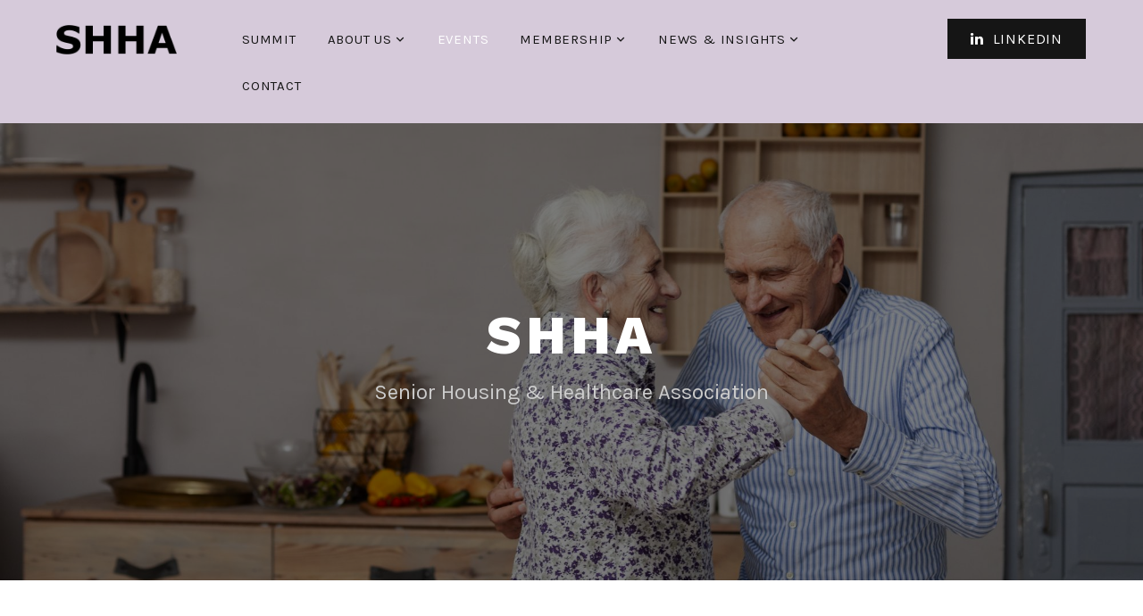

--- FILE ---
content_type: text/html; charset=UTF-8
request_url: https://shha.international/events/
body_size: 13397
content:
<!DOCTYPE html>
<html lang="en-US">
<head>
<meta charset="UTF-8">
<meta name="viewport" content="width=device-width, initial-scale=1">
<link rel="profile" href="http://gmpg.org/xfn/11">
<link rel="pingback" href="https://shha.international/xmlrpc.php">

<meta name='robots' content='index, follow, max-image-preview:large, max-snippet:-1, max-video-preview:-1' />
<script id="cookieyes" type="text/javascript" src="https://cdn-cookieyes.com/client_data/ac63bf973cac90c8f1d74164/script.js"></script>
	<!-- This site is optimized with the Yoast SEO plugin v26.8 - https://yoast.com/product/yoast-seo-wordpress/ -->
	<link media="all" href="https://shha.international/wp-content/cache/autoptimize/css/autoptimize_7f07400bea0e4a521c17fb68d68a7510.css" rel="stylesheet"><title>EVENTS - SHHA</title>
	<link rel="canonical" href="https://shha.international/events/" />
	<meta property="og:locale" content="en_US" />
	<meta property="og:type" content="article" />
	<meta property="og:title" content="EVENTS - SHHA" />
	<meta property="og:description" content="SHHA Investment Briefing: Senior Living &amp; Care – Is Germany Ready for Consolidation and International Capital? 13 November, Swiss Life Asset Managers Office, Hamburg SHHA Investment Briefing: Senior Living &amp; Care – Is Germany Ready for Consolidation and International Capital?📍 Swiss Life Asset Managers Office in Hamburg | 📅 13 November | 🕓 In-Person Event &hellip; Continue reading EVENTS &rarr;" />
	<meta property="og:url" content="https://shha.international/events/" />
	<meta property="og:site_name" content="SHHA" />
	<meta property="article:modified_time" content="2025-10-28T09:22:07+00:00" />
	<meta property="og:image" content="https://shha.international/wp-content/uploads/2020/03/3275852-scaled-e1584050695215.jpg" />
	<meta property="og:image:width" content="1200" />
	<meta property="og:image:height" content="800" />
	<meta property="og:image:type" content="image/jpeg" />
	<meta name="twitter:card" content="summary_large_image" />
	<meta name="twitter:label1" content="Est. reading time" />
	<meta name="twitter:data1" content="11 minutes" />
	<script type="application/ld+json" class="yoast-schema-graph">{"@context":"https://schema.org","@graph":[{"@type":"WebPage","@id":"https://shha.international/events/","url":"https://shha.international/events/","name":"EVENTS - SHHA","isPartOf":{"@id":"https://shha.international/#website"},"primaryImageOfPage":{"@id":"https://shha.international/events/#primaryimage"},"image":{"@id":"https://shha.international/events/#primaryimage"},"thumbnailUrl":"https://shha.international/wp-content/uploads/2020/03/3275852-scaled-e1584050695215.jpg","datePublished":"2021-07-05T21:40:38+00:00","dateModified":"2025-10-28T09:22:07+00:00","breadcrumb":{"@id":"https://shha.international/events/#breadcrumb"},"inLanguage":"en-US","potentialAction":[{"@type":"ReadAction","target":["https://shha.international/events/"]}]},{"@type":"ImageObject","inLanguage":"en-US","@id":"https://shha.international/events/#primaryimage","url":"https://shha.international/wp-content/uploads/2020/03/3275852-scaled-e1584050695215.jpg","contentUrl":"https://shha.international/wp-content/uploads/2020/03/3275852-scaled-e1584050695215.jpg","width":1200,"height":800},{"@type":"BreadcrumbList","@id":"https://shha.international/events/#breadcrumb","itemListElement":[{"@type":"ListItem","position":1,"name":"Home","item":"https://shha.international/"},{"@type":"ListItem","position":2,"name":"EVENTS"}]},{"@type":"WebSite","@id":"https://shha.international/#website","url":"https://shha.international/","name":"SHHA","description":"Senior Housing &amp; Healthcare Association","publisher":{"@id":"https://shha.international/#organization"},"potentialAction":[{"@type":"SearchAction","target":{"@type":"EntryPoint","urlTemplate":"https://shha.international/?s={search_term_string}"},"query-input":{"@type":"PropertyValueSpecification","valueRequired":true,"valueName":"search_term_string"}}],"inLanguage":"en-US"},{"@type":"Organization","@id":"https://shha.international/#organization","name":"Senior Housing & Healthcare Association","url":"https://shha.international/","logo":{"@type":"ImageObject","inLanguage":"en-US","@id":"https://shha.international/#/schema/logo/image/","url":"https://shha.international/wp-content/uploads/2021/07/SHHA.png","contentUrl":"https://shha.international/wp-content/uploads/2021/07/SHHA.png","width":620,"height":152,"caption":"Senior Housing & Healthcare Association"},"image":{"@id":"https://shha.international/#/schema/logo/image/"}}]}</script>
	<!-- / Yoast SEO plugin. -->


<link rel='dns-prefetch' href='//maxcdn.bootstrapcdn.com' />
<link rel='dns-prefetch' href='//fonts.googleapis.com' />
<link rel="alternate" type="application/rss+xml" title="SHHA &raquo; Feed" href="https://shha.international/feed/" />
<link rel="alternate" type="application/rss+xml" title="SHHA &raquo; Comments Feed" href="https://shha.international/comments/feed/" />
<link rel="alternate" title="oEmbed (JSON)" type="application/json+oembed" href="https://shha.international/wp-json/oembed/1.0/embed?url=https%3A%2F%2Fshha.international%2Fevents%2F" />
<link rel="alternate" title="oEmbed (XML)" type="text/xml+oembed" href="https://shha.international/wp-json/oembed/1.0/embed?url=https%3A%2F%2Fshha.international%2Fevents%2F&#038;format=xml" />








<style id='core-block-supports-inline-css' type='text/css'>
.wp-block-gallery.wp-block-gallery-1{--wp--style--unstable-gallery-gap:var( --wp--style--gallery-gap-default, var( --gallery-block--gutter-size, var( --wp--style--block-gap, 0.5em ) ) );gap:var( --wp--style--gallery-gap-default, var( --gallery-block--gutter-size, var( --wp--style--block-gap, 0.5em ) ) );}.wp-container-core-columns-is-layout-9d6595d7{flex-wrap:nowrap;}.wp-block-gallery.wp-block-gallery-2{--wp--style--unstable-gallery-gap:var( --wp--style--gallery-gap-default, var( --gallery-block--gutter-size, var( --wp--style--block-gap, 0.5em ) ) );gap:var( --wp--style--gallery-gap-default, var( --gallery-block--gutter-size, var( --wp--style--block-gap, 0.5em ) ) );}
/*# sourceURL=core-block-supports-inline-css */
</style>








<link rel='stylesheet' id='fontawesome-css' href='//maxcdn.bootstrapcdn.com/font-awesome/4.7.0/css/font-awesome.min.css?ver=6.9' type='text/css' media='all' />

<link rel='stylesheet' id='lodestar_fonts_url-css' href='https://fonts.googleapis.com/css?family=Work+Sans%3A800%7CKarla%3A400%2C400italic%2C700%2C700italic&#038;subset=latin%2Clatin-ext' type='text/css' media='all' />


<link rel='stylesheet' id='popup-maker-site-css' href='https://shha.international/wp-content/cache/autoptimize/css/autoptimize_single_2ebdcdce9b6738a4bd3cfdfe1868cff8.css?generated=1760020168&#038;ver=1.21.5' type='text/css' media='all' />


<script type="text/javascript" src="https://shha.international/wp-includes/js/jquery/jquery.min.js?ver=3.7.1" id="jquery-core-js"></script>
<script type="text/javascript" src="https://shha.international/wp-includes/js/jquery/jquery-migrate.min.js?ver=3.4.1" id="jquery-migrate-js"></script>
<link rel="https://api.w.org/" href="https://shha.international/wp-json/" /><link rel="alternate" title="JSON" type="application/json" href="https://shha.international/wp-json/wp/v2/pages/534" /><link rel="EditURI" type="application/rsd+xml" title="RSD" href="https://shha.international/xmlrpc.php?rsd" />
<meta name="generator" content="WordPress 6.9" />
<link rel='shortlink' href='https://shha.international/?p=534' />

		<!-- GA Google Analytics @ https://m0n.co/ga -->
		<script async src="https://www.googletagmanager.com/gtag/js?id=G-9WN03HKJ7M"></script>
		<script>
			window.dataLayer = window.dataLayer || [];
			function gtag(){dataLayer.push(arguments);}
			gtag('js', new Date());
			gtag('config', 'G-9WN03HKJ7M');
		</script>

	<link rel="icon" href="https://shha.international/wp-content/uploads/2021/05/cropped-SHHA-Site-Icon-32x32.png" sizes="32x32" />
<link rel="icon" href="https://shha.international/wp-content/uploads/2021/05/cropped-SHHA-Site-Icon-192x192.png" sizes="192x192" />
<link rel="apple-touch-icon" href="https://shha.international/wp-content/uploads/2021/05/cropped-SHHA-Site-Icon-180x180.png" />
<meta name="msapplication-TileImage" content="https://shha.international/wp-content/uploads/2021/05/cropped-SHHA-Site-Icon-270x270.png" />
</head>

<body class="wp-singular page-template-default page page-id-534 wp-theme-lodestar wp-child-theme-lodestar-child user-registration-page ur-settings-sidebar-show group-blog lodestar-footer-image has-top-content">
<div id="page" class="site">
	<a class="skip-link screen-reader-text" href="#content">Skip to content</a>

	<header id="masthead" class="site-header" role="banner">

		<div class="header-top">
			<div class="wrap">
			<div class="logo">
				<a href="https://shha.international/"><img src="https://shha.international/wp-content/uploads/2021/07/SHHA.png" alt="logo SHHA" /></a>
			</div>
				<nav id="site-navigation" class="main-navigation" role="navigation" aria-label="Top Menu">
	<button class="menu-toggle" aria-controls="top-menu" aria-expanded="false">Menu</button>
	<div class="menu-main-menu-container"><ul id="top-menu" class="menu"><li id="menu-item-1624" class="menu-item menu-item-type-custom menu-item-object-custom menu-item-1624"><a target="_blank" href="https://shha-summit.com/">Summit</a></li>
<li id="menu-item-307" class="menu-item menu-item-type-post_type menu-item-object-page menu-item-has-children menu-item-307"><a href="https://shha.international/about-us/">About us</a>
<ul class="sub-menu">
	<li id="menu-item-348" class="menu-item menu-item-type-post_type menu-item-object-page menu-item-348"><a href="https://shha.international/about-us/association/">Association</a></li>
	<li id="menu-item-310" class="menu-item menu-item-type-post_type menu-item-object-page menu-item-310"><a href="https://shha.international/about-us/executive-board/">Executive Board</a></li>
	<li id="menu-item-318" class="menu-item menu-item-type-post_type menu-item-object-page menu-item-318"><a href="https://shha.international/about-us/road-map/">Road Map</a></li>
	<li id="menu-item-317" class="menu-item menu-item-type-post_type menu-item-object-page menu-item-317"><a href="https://shha.international/about-us/team/">Team</a></li>
</ul>
</li>
<li id="menu-item-548" class="menu-item menu-item-type-post_type menu-item-object-page current-menu-item page_item page-item-534 current_page_item menu-item-548"><a href="https://shha.international/events/" aria-current="page">EVENTS</a></li>
<li id="menu-item-450" class="menu-item menu-item-type-post_type menu-item-object-page menu-item-has-children menu-item-450"><a href="https://shha.international/membership/">Membership</a>
<ul class="sub-menu">
	<li id="menu-item-461" class="menu-item menu-item-type-post_type menu-item-object-page menu-item-461"><a href="https://shha.international/membership/our-members/">Our Members</a></li>
	<li id="menu-item-494" class="menu-item menu-item-type-post_type menu-item-object-page menu-item-494"><a href="https://shha.international/membership/join-us/">Join us</a></li>
</ul>
</li>
<li id="menu-item-325" class="menu-item menu-item-type-post_type menu-item-object-page menu-item-has-children menu-item-325"><a href="https://shha.international/market-insights/">News &#038; Insights</a>
<ul class="sub-menu">
	<li id="menu-item-782" class="menu-item menu-item-type-post_type menu-item-object-page menu-item-782"><a href="https://shha.international/market-insights/">News &#038; Insights</a></li>
	<li id="menu-item-781" class="menu-item menu-item-type-post_type menu-item-object-page menu-item-781"><a href="https://shha.international/shha-reports-in-real-asset-media/"><strong>SHHA pages in Real Asset Media</strong></a></li>
	<li id="menu-item-797" class="menu-item menu-item-type-post_type menu-item-object-page menu-item-797"><a href="https://shha.international/shha-reports/">SHHA Reports</a></li>
</ul>
</li>
<li id="menu-item-320" class="menu-item menu-item-type-post_type menu-item-object-page menu-item-320"><a href="https://shha.international/contact-us/">Contact</a></li>
<li id="menu-item-345" class="hidden-md linkedin menu-item menu-item-type-custom menu-item-object-custom menu-item-345"><a href="https://www.linkedin.com/company/senior-housing-healthcare-association/">SHHA on LinkedIn</a></li>
</ul></div></nav><!-- #site-navigation -->
					<div class="site-top-content">
		<span class="site-top-content-1"></span><span class="site-top-content-2"><a class="button" href="https://www.linkedin.com/company/senior-housing-healthcare-association/"><i class="fa fa-linkedin" aria-hidden="true"></i>  LinkedIn</a></span>	</div>
							</div>
		</div><!-- .header-top -->

		
<div class="custom-header">
	
			<div class="custom-header-image" style="background-image: url(https://shha.international/wp-content/uploads/2020/03/3275852-2000x1200.jpg)">
				<div class="site-branding">
	<div class="wrap">

		
					<p class="site-title"><a href="https://shha.international/" rel="home">SHHA</a></p>
		
						<p class="site-description">Senior Housing &amp; Healthcare Association</p>
		
	</div><!-- .wrap -->
</div><!-- .site-branding -->
			</div>

		
</div><!-- .custom-header -->

	</header>

	<div id="content" class="site-content">
<div class="wrap">
	<div id="primary" class="content-area">
		<main id="main" class="site-main" role="main">


			
<article id="post-534" class="post-534 page type-page status-publish has-post-thumbnail hentry">
	<header class="entry-header">
		<h1 class="entry-title">EVENTS</h1>	</header>
	<div class="entry-content">
		
<h2 class="wp-block-heading"><strong>SHHA Investment Briefing: Senior Living &amp; Care – Is Germany Ready for Consolidation and International Capital?</strong></h2>



<p><strong>13 November, Swiss Life Asset Managers Office, Hamburg</strong></p>



<figure class="wp-block-image size-large"><img decoding="async" width="1024" height="576" src="https://shha.international/wp-content/uploads/2025/10/SHHA-Investment-Briefing-13-November-–-kopia-Prezentacja-2-1024x576.jpg" alt="" class="wp-image-1738" srcset="https://shha.international/wp-content/uploads/2025/10/SHHA-Investment-Briefing-13-November-–-kopia-Prezentacja-2-1024x576.jpg 1024w, https://shha.international/wp-content/uploads/2025/10/SHHA-Investment-Briefing-13-November-–-kopia-Prezentacja-2-300x169.jpg 300w, https://shha.international/wp-content/uploads/2025/10/SHHA-Investment-Briefing-13-November-–-kopia-Prezentacja-2-768x432.jpg 768w, https://shha.international/wp-content/uploads/2025/10/SHHA-Investment-Briefing-13-November-–-kopia-Prezentacja-2-1536x864.jpg 1536w, https://shha.international/wp-content/uploads/2025/10/SHHA-Investment-Briefing-13-November-–-kopia-Prezentacja-2-700x394.jpg 700w, https://shha.international/wp-content/uploads/2025/10/SHHA-Investment-Briefing-13-November-–-kopia-Prezentacja-2-711x400.jpg 711w, https://shha.international/wp-content/uploads/2025/10/SHHA-Investment-Briefing-13-November-–-kopia-Prezentacja-2.jpg 1920w" sizes="(max-width: 1024px) 100vw, 1024px" /></figure>



<p><br><strong>SHHA Investment Briefing: Senior Living &amp; Care – Is Germany Ready for Consolidation and International Capital?</strong><br>📍 <em>Swiss Life Asset Managers Office in </em>Hamburg | 📅 <em>13 November</em> | 🕓 <em>In-Person Event</em></p>



<p>Join us for a high-level Investment Briefing organised by SHHA, co-hosted by Swiss Life Asset Managers and Immotiss, bringing together leading members of the sector with a focus exclusively on the German senior living and healthcare market.</p>



<p>This exclusive in-person event will convene top investors, operators, developers, and advisors to:</p>



<ul class="wp-block-list">
<li>Examine Germany’s current investment climate</li>



<li>Explore deal structures, risks, and emerging trends</li>



<li>Understand regional nuances and regulatory updates</li>



<li>Foster cross-border dialogue, investment opportunities, and strategic partnerships</li>
</ul>



<p><strong>Agenda</strong></p>



<p><strong>10:00 – 10:30</strong> | Registration &amp; Coffee</p>



<p><strong>10:30 – 10:40</strong> | <em>Opening Remarks </em>by SHHA, Immotiss, Swiss Life Asset Managers</p>



<p><strong>10:40 – 10:50</strong> | Investment presentation: Capital Flows &amp; Market Outlook,<em> </em><strong>Matti</strong> <strong>Schenk</strong> <br><strong>Associate Director Research</strong>, <strong>Savills</strong> </p>



<p><strong>10:50 – 11:00</strong> | Nursing Homes in Focus: Market Outlook &amp; Investment Case, <em><br></em><strong>Daniel Wolf, Managing Director, Immotiss</strong></p>



<p><strong>11:00 – 11:10</strong> | Assisted Living – Research Insights from Academia: sharing outline new research</p>



<p><strong>11:10 – 12:00</strong> | Investment Panel: Is Germany Ready for Consolidation and International Capital?</p>



<ol class="wp-block-list">
<li><strong>Berthold Becker, Managing Director TSC Real Estate</strong></li>



<li><strong>Christian Korak, Commercial Director, B3 Development</strong></li>



<li><strong>Martin Engel, Managing Director, Aedifica Germany</strong></li>



<li><strong>Michael Hodges, Managing Director &#8211; Capital Markets at Christie &amp; Co</strong></li>
</ol>



<p><strong>12:00 – 13:00</strong> | Networking Lunch</p>



<p><strong>13:00 – 14:00</strong> | <strong>Strategic Foresight Labs: Accelerating Germany’s Senior Living &amp; Healthcare Real Estate Market</strong></p>



<p><strong>Guiding Question:</strong><br><em>Looking ahead to 2030, what decisive actions taken today could ensure that Germany’s senior living and healthcare real estate becomes an investable, scalable, and socially sustainable asset class?</em></p>



<h3 class="wp-block-heading"><strong>Discussion Groups &amp; Moderators</strong></h3>



<ol class="wp-block-list">
<li><strong>Creating a Senior Living Asset Class</strong><br><em>Discussion leader &amp; moderator:</em> <strong>B3 Development</strong></li>



<li><strong>Existing Stock with Small Operators</strong><br><em>Discussion leader &amp; moderator:</em> <strong>Immotiss</strong></li>



<li><strong>High-End Formulas</strong><br><em>Discussion leader &amp; moderator:</em> <strong>Kip Sloane, Schoenes Leben</strong></li>



<li><strong>Outpatient Healthcare</strong><br><em>Discussion leader &amp; moderator:</em> <strong>Berthold Becker, TSC RE</strong></li>



<li><strong>State-of-the-Art Nursing Homes</strong><br><em>Discussion leader &amp; moderator:</em> <strong>Nikolai Schmidt, Swiss Life IM</strong></li>
</ol>



<p><strong>14:00 – 14:15</strong> | Fireside chat: Operational Realities: The View from the Ground<em><br></em><strong>14:15 – 15:00</strong> | Operators’ Panel: Building Sustainable Models for People centred Care and Resilience<em> </em></p>



<ol class="wp-block-list">
<li><strong>Kip Sloane, Managing Director of the SCHÖNES LEBEN Group</strong></li>



<li><strong>Jan Garde, Founder &amp; Chairman, The Embassies</strong></li>



<li><strong>Tom Rietz, Managing Director Corporate Strategy &amp; M&amp;A, Alloheim</strong></li>
</ol>



<p>🔹 Attendance is by invitation only and tailored for decision-makers who are either actively engaged in, or exploring entry into, the German market. To secure your place, please contact Sylwia Ziemacka at <a>sylwia.ziemacka@shha-international.com</a><br></p>



<h2 class="wp-block-heading"><strong>PAST EVENTS</strong></h2>



<h2 class="wp-block-heading">SHHA session at EXPO Real 2025</h2>



<figure class="wp-block-embed is-type-video is-provider-youtube wp-block-embed-youtube wp-embed-aspect-16-9 wp-has-aspect-ratio"><div class="wp-block-embed__wrapper">
<iframe title="SHHA EXPO REAL: Senior Housing &amp; Healthcare – The Asset Class of the Future" width="700" height="394" src="https://www.youtube.com/embed/29U1w8F6Mu0?feature=oembed" frameborder="0" allow="accelerometer; autoplay; clipboard-write; encrypted-media; gyroscope; picture-in-picture; web-share" referrerpolicy="strict-origin-when-cross-origin" allowfullscreen></iframe>
</div></figure>



<h2 class="wp-block-heading"><br>SHHA In Depth: Germany</h2>



<figure class="wp-block-embed is-type-video is-provider-youtube wp-block-embed-youtube wp-embed-aspect-16-9 wp-has-aspect-ratio"><div class="wp-block-embed__wrapper">
<iframe loading="lazy" title="SHHA In-Depth: Senior Living &amp; Care – Is Germany ready for consolidation and international capital?" width="700" height="394" src="https://www.youtube.com/embed/HRcQRdvYI_8?start=2&#038;feature=oembed" frameborder="0" allow="accelerometer; autoplay; clipboard-write; encrypted-media; gyroscope; picture-in-picture; web-share" referrerpolicy="strict-origin-when-cross-origin" allowfullscreen></iframe>
</div></figure>



<h2 class="wp-block-heading"><br>Senior Housing &amp; Healthcare Summit 2025</h2>



<figure class="wp-block-embed is-type-video is-provider-youtube wp-block-embed-youtube wp-embed-aspect-4-3 wp-has-aspect-ratio"><div class="wp-block-embed__wrapper">
<iframe loading="lazy" title="Senior Housing &amp; Healthcare Summit 2025" width="700" height="525" src="https://www.youtube.com/embed/yCXYAN2fxDc?feature=oembed" frameborder="0" allow="accelerometer; autoplay; clipboard-write; encrypted-media; gyroscope; picture-in-picture; web-share" referrerpolicy="strict-origin-when-cross-origin" allowfullscreen></iframe>
</div></figure>



<h2 class="wp-block-heading">SHHA at Expo Real 2024</h2>



<p></p>



<figure class="wp-block-embed is-type-video is-provider-youtube wp-block-embed-youtube wp-embed-aspect-16-9 wp-has-aspect-ratio"><div class="wp-block-embed__wrapper">
<iframe loading="lazy" title="Why Senior Living and Care is the Next Big Opportunity in Real Estate | EXPO Real 2024" width="700" height="394" src="https://www.youtube.com/embed/foHdgsEs7vY?start=1&#038;feature=oembed" frameborder="0" allow="accelerometer; autoplay; clipboard-write; encrypted-media; gyroscope; picture-in-picture; web-share" referrerpolicy="strict-origin-when-cross-origin" allowfullscreen></iframe>
</div></figure>



<h2 class="wp-block-heading">Senior Housing &amp; Healthcare Summit 2024</h2>



<figure class="wp-block-embed is-type-video is-provider-youtube wp-block-embed-youtube wp-embed-aspect-16-9 wp-has-aspect-ratio"><div class="wp-block-embed__wrapper">
<iframe loading="lazy" title="Senior Housing &amp; Healthcare Summit 2024 – Event Highlights" width="700" height="394" src="https://www.youtube.com/embed/yfu4Jc4lG8E?feature=oembed" frameborder="0" allow="accelerometer; autoplay; clipboard-write; encrypted-media; gyroscope; picture-in-picture; web-share" referrerpolicy="strict-origin-when-cross-origin" allowfullscreen></iframe>
</div></figure>



<p></p>



<h2 class="wp-block-heading">SHHA at Expo Real 2023</h2>



<p><strong>The senior housing and healthcare asset class from an ESG perspective</strong></p>



<p><em>From an ESG perspective, the seniors housing and healthcare sector ticks all the boxes. In terms of a level playing field and universal language, we need more research on standards, insight into OPCO and PROPCO, and validated ESG data. Measuring environmental performance (e.g. energy consumption and CO2) is becoming part of everyday practice, but how do we measure <strong>ESG</strong> impact? How do we consider valuation: at the asset level or at the societal level? And at what level do we need to address governance? How do investors implement ESG strategies? Does the social side of this asset class make it more attractive to investors?</em></p>



<div class="wp-block-columns is-layout-flex wp-container-core-columns-is-layout-9d6595d7 wp-block-columns-is-layout-flex">
<div class="wp-block-column is-layout-flow wp-block-column-is-layout-flow" style="flex-basis:100%">
<figure class="wp-block-gallery has-nested-images columns-default is-cropped wp-block-gallery-1 is-layout-flex wp-block-gallery-is-layout-flex">
<figure class="wp-block-image size-large"><img loading="lazy" decoding="async" width="1024" height="683" data-id="1272" src="https://shha.international/wp-content/uploads/2023/10/MW2_0753-1024x683.jpg" alt="" class="wp-image-1272" srcset="https://shha.international/wp-content/uploads/2023/10/MW2_0753-1024x683.jpg 1024w, https://shha.international/wp-content/uploads/2023/10/MW2_0753-300x200.jpg 300w, https://shha.international/wp-content/uploads/2023/10/MW2_0753-768x512.jpg 768w, https://shha.international/wp-content/uploads/2023/10/MW2_0753-1536x1024.jpg 1536w, https://shha.international/wp-content/uploads/2023/10/MW2_0753-2048x1365.jpg 2048w, https://shha.international/wp-content/uploads/2023/10/MW2_0753-700x467.jpg 700w, https://shha.international/wp-content/uploads/2023/10/MW2_0753-2000x1333.jpg 2000w, https://shha.international/wp-content/uploads/2023/10/MW2_0753-900x600.jpg 900w, https://shha.international/wp-content/uploads/2023/10/MW2_0753-600x400.jpg 600w" sizes="auto, (max-width: 1024px) 100vw, 1024px" /></figure>



<figure class="wp-block-image size-large"><img loading="lazy" decoding="async" width="1024" height="683" data-id="1261" src="https://shha.international/wp-content/uploads/2023/10/MW2_0763-1024x683.jpg" alt="" class="wp-image-1261" srcset="https://shha.international/wp-content/uploads/2023/10/MW2_0763-1024x683.jpg 1024w, https://shha.international/wp-content/uploads/2023/10/MW2_0763-300x200.jpg 300w, https://shha.international/wp-content/uploads/2023/10/MW2_0763-768x512.jpg 768w, https://shha.international/wp-content/uploads/2023/10/MW2_0763-1536x1024.jpg 1536w, https://shha.international/wp-content/uploads/2023/10/MW2_0763-2048x1365.jpg 2048w, https://shha.international/wp-content/uploads/2023/10/MW2_0763-700x467.jpg 700w, https://shha.international/wp-content/uploads/2023/10/MW2_0763-2000x1333.jpg 2000w, https://shha.international/wp-content/uploads/2023/10/MW2_0763-900x600.jpg 900w, https://shha.international/wp-content/uploads/2023/10/MW2_0763-600x400.jpg 600w" sizes="auto, (max-width: 1024px) 100vw, 1024px" /></figure>



<figure class="wp-block-image size-large"><img loading="lazy" decoding="async" width="1024" height="683" data-id="1268" src="https://shha.international/wp-content/uploads/2023/10/MW2_0847-1024x683.jpg" alt="" class="wp-image-1268" srcset="https://shha.international/wp-content/uploads/2023/10/MW2_0847-1024x683.jpg 1024w, https://shha.international/wp-content/uploads/2023/10/MW2_0847-300x200.jpg 300w, https://shha.international/wp-content/uploads/2023/10/MW2_0847-768x512.jpg 768w, https://shha.international/wp-content/uploads/2023/10/MW2_0847-1536x1024.jpg 1536w, https://shha.international/wp-content/uploads/2023/10/MW2_0847-2048x1365.jpg 2048w, https://shha.international/wp-content/uploads/2023/10/MW2_0847-700x467.jpg 700w, https://shha.international/wp-content/uploads/2023/10/MW2_0847-2000x1333.jpg 2000w, https://shha.international/wp-content/uploads/2023/10/MW2_0847-900x600.jpg 900w, https://shha.international/wp-content/uploads/2023/10/MW2_0847-600x400.jpg 600w" sizes="auto, (max-width: 1024px) 100vw, 1024px" /></figure>



<figure class="wp-block-image size-large"><img loading="lazy" decoding="async" width="1024" height="683" data-id="1262" src="https://shha.international/wp-content/uploads/2023/10/MW2_0877-1024x683.jpg" alt="" class="wp-image-1262" srcset="https://shha.international/wp-content/uploads/2023/10/MW2_0877-1024x683.jpg 1024w, https://shha.international/wp-content/uploads/2023/10/MW2_0877-300x200.jpg 300w, https://shha.international/wp-content/uploads/2023/10/MW2_0877-768x512.jpg 768w, https://shha.international/wp-content/uploads/2023/10/MW2_0877-1536x1024.jpg 1536w, https://shha.international/wp-content/uploads/2023/10/MW2_0877-2048x1365.jpg 2048w, https://shha.international/wp-content/uploads/2023/10/MW2_0877-700x467.jpg 700w, https://shha.international/wp-content/uploads/2023/10/MW2_0877-2000x1333.jpg 2000w, https://shha.international/wp-content/uploads/2023/10/MW2_0877-900x600.jpg 900w, https://shha.international/wp-content/uploads/2023/10/MW2_0877-600x400.jpg 600w" sizes="auto, (max-width: 1024px) 100vw, 1024px" /></figure>



<figure class="wp-block-image size-large"><img loading="lazy" decoding="async" width="1024" height="683" data-id="1259" src="https://shha.international/wp-content/uploads/2023/10/MW2_0888-1024x683.jpg" alt="" class="wp-image-1259" srcset="https://shha.international/wp-content/uploads/2023/10/MW2_0888-1024x683.jpg 1024w, https://shha.international/wp-content/uploads/2023/10/MW2_0888-300x200.jpg 300w, https://shha.international/wp-content/uploads/2023/10/MW2_0888-768x512.jpg 768w, https://shha.international/wp-content/uploads/2023/10/MW2_0888-1536x1024.jpg 1536w, https://shha.international/wp-content/uploads/2023/10/MW2_0888-2048x1365.jpg 2048w, https://shha.international/wp-content/uploads/2023/10/MW2_0888-700x467.jpg 700w, https://shha.international/wp-content/uploads/2023/10/MW2_0888-2000x1333.jpg 2000w, https://shha.international/wp-content/uploads/2023/10/MW2_0888-900x600.jpg 900w, https://shha.international/wp-content/uploads/2023/10/MW2_0888-600x400.jpg 600w" sizes="auto, (max-width: 1024px) 100vw, 1024px" /></figure>



<figure class="wp-block-image size-large"><img loading="lazy" decoding="async" width="1024" height="683" data-id="1269" src="https://shha.international/wp-content/uploads/2023/10/MW2_0895-1024x683.jpg" alt="" class="wp-image-1269" srcset="https://shha.international/wp-content/uploads/2023/10/MW2_0895-1024x683.jpg 1024w, https://shha.international/wp-content/uploads/2023/10/MW2_0895-300x200.jpg 300w, https://shha.international/wp-content/uploads/2023/10/MW2_0895-768x512.jpg 768w, https://shha.international/wp-content/uploads/2023/10/MW2_0895-1536x1024.jpg 1536w, https://shha.international/wp-content/uploads/2023/10/MW2_0895-2048x1365.jpg 2048w, https://shha.international/wp-content/uploads/2023/10/MW2_0895-700x467.jpg 700w, https://shha.international/wp-content/uploads/2023/10/MW2_0895-2000x1333.jpg 2000w, https://shha.international/wp-content/uploads/2023/10/MW2_0895-900x600.jpg 900w, https://shha.international/wp-content/uploads/2023/10/MW2_0895-600x400.jpg 600w" sizes="auto, (max-width: 1024px) 100vw, 1024px" /></figure>



<figure class="wp-block-image size-large"><img loading="lazy" decoding="async" width="1024" height="683" data-id="1260" src="https://shha.international/wp-content/uploads/2023/10/MW2_0903-1024x683.jpg" alt="" class="wp-image-1260" srcset="https://shha.international/wp-content/uploads/2023/10/MW2_0903-1024x683.jpg 1024w, https://shha.international/wp-content/uploads/2023/10/MW2_0903-300x200.jpg 300w, https://shha.international/wp-content/uploads/2023/10/MW2_0903-768x512.jpg 768w, https://shha.international/wp-content/uploads/2023/10/MW2_0903-1536x1024.jpg 1536w, https://shha.international/wp-content/uploads/2023/10/MW2_0903-2048x1365.jpg 2048w, https://shha.international/wp-content/uploads/2023/10/MW2_0903-700x467.jpg 700w, https://shha.international/wp-content/uploads/2023/10/MW2_0903-2000x1333.jpg 2000w, https://shha.international/wp-content/uploads/2023/10/MW2_0903-900x600.jpg 900w, https://shha.international/wp-content/uploads/2023/10/MW2_0903-600x400.jpg 600w" sizes="auto, (max-width: 1024px) 100vw, 1024px" /></figure>



<figure class="wp-block-image size-large"><img loading="lazy" decoding="async" width="1024" height="683" data-id="1264" src="https://shha.international/wp-content/uploads/2023/10/MW2_0954-1024x683.jpg" alt="" class="wp-image-1264" srcset="https://shha.international/wp-content/uploads/2023/10/MW2_0954-1024x683.jpg 1024w, https://shha.international/wp-content/uploads/2023/10/MW2_0954-300x200.jpg 300w, https://shha.international/wp-content/uploads/2023/10/MW2_0954-768x512.jpg 768w, https://shha.international/wp-content/uploads/2023/10/MW2_0954-1536x1024.jpg 1536w, https://shha.international/wp-content/uploads/2023/10/MW2_0954-2048x1365.jpg 2048w, https://shha.international/wp-content/uploads/2023/10/MW2_0954-700x467.jpg 700w, https://shha.international/wp-content/uploads/2023/10/MW2_0954-2000x1333.jpg 2000w, https://shha.international/wp-content/uploads/2023/10/MW2_0954-900x600.jpg 900w, https://shha.international/wp-content/uploads/2023/10/MW2_0954-600x400.jpg 600w" sizes="auto, (max-width: 1024px) 100vw, 1024px" /></figure>



<figure class="wp-block-image size-large"><img loading="lazy" decoding="async" width="1024" height="683" data-id="1263" src="https://shha.international/wp-content/uploads/2023/10/MW2_0960-1024x683.jpg" alt="" class="wp-image-1263" srcset="https://shha.international/wp-content/uploads/2023/10/MW2_0960-1024x683.jpg 1024w, https://shha.international/wp-content/uploads/2023/10/MW2_0960-300x200.jpg 300w, https://shha.international/wp-content/uploads/2023/10/MW2_0960-768x512.jpg 768w, https://shha.international/wp-content/uploads/2023/10/MW2_0960-1536x1024.jpg 1536w, https://shha.international/wp-content/uploads/2023/10/MW2_0960-2048x1365.jpg 2048w, https://shha.international/wp-content/uploads/2023/10/MW2_0960-700x467.jpg 700w, https://shha.international/wp-content/uploads/2023/10/MW2_0960-2000x1333.jpg 2000w, https://shha.international/wp-content/uploads/2023/10/MW2_0960-900x600.jpg 900w, https://shha.international/wp-content/uploads/2023/10/MW2_0960-600x400.jpg 600w" sizes="auto, (max-width: 1024px) 100vw, 1024px" /></figure>



<figure class="wp-block-image size-large"><img loading="lazy" decoding="async" width="1024" height="683" data-id="1265" src="https://shha.international/wp-content/uploads/2023/10/MW2_1038-1024x683.jpg" alt="" class="wp-image-1265" srcset="https://shha.international/wp-content/uploads/2023/10/MW2_1038-1024x683.jpg 1024w, https://shha.international/wp-content/uploads/2023/10/MW2_1038-300x200.jpg 300w, https://shha.international/wp-content/uploads/2023/10/MW2_1038-768x512.jpg 768w, https://shha.international/wp-content/uploads/2023/10/MW2_1038-1536x1024.jpg 1536w, https://shha.international/wp-content/uploads/2023/10/MW2_1038-2048x1365.jpg 2048w, https://shha.international/wp-content/uploads/2023/10/MW2_1038-700x467.jpg 700w, https://shha.international/wp-content/uploads/2023/10/MW2_1038-2000x1333.jpg 2000w, https://shha.international/wp-content/uploads/2023/10/MW2_1038-900x600.jpg 900w, https://shha.international/wp-content/uploads/2023/10/MW2_1038-600x400.jpg 600w" sizes="auto, (max-width: 1024px) 100vw, 1024px" /></figure>



<figure class="wp-block-image size-large"><img loading="lazy" decoding="async" width="1024" height="683" data-id="1267" src="https://shha.international/wp-content/uploads/2023/10/MW2_1046-1024x683.jpg" alt="" class="wp-image-1267" srcset="https://shha.international/wp-content/uploads/2023/10/MW2_1046-1024x683.jpg 1024w, https://shha.international/wp-content/uploads/2023/10/MW2_1046-300x200.jpg 300w, https://shha.international/wp-content/uploads/2023/10/MW2_1046-768x512.jpg 768w, https://shha.international/wp-content/uploads/2023/10/MW2_1046-1536x1024.jpg 1536w, https://shha.international/wp-content/uploads/2023/10/MW2_1046-2048x1365.jpg 2048w, https://shha.international/wp-content/uploads/2023/10/MW2_1046-700x467.jpg 700w, https://shha.international/wp-content/uploads/2023/10/MW2_1046-2000x1333.jpg 2000w, https://shha.international/wp-content/uploads/2023/10/MW2_1046-900x600.jpg 900w, https://shha.international/wp-content/uploads/2023/10/MW2_1046-600x400.jpg 600w" sizes="auto, (max-width: 1024px) 100vw, 1024px" /></figure>



<figure class="wp-block-image size-large"><img loading="lazy" decoding="async" width="1024" height="683" data-id="1270" src="https://shha.international/wp-content/uploads/2023/10/MW2_1068-1024x683.jpg" alt="" class="wp-image-1270" srcset="https://shha.international/wp-content/uploads/2023/10/MW2_1068-1024x683.jpg 1024w, https://shha.international/wp-content/uploads/2023/10/MW2_1068-300x200.jpg 300w, https://shha.international/wp-content/uploads/2023/10/MW2_1068-768x512.jpg 768w, https://shha.international/wp-content/uploads/2023/10/MW2_1068-1536x1024.jpg 1536w, https://shha.international/wp-content/uploads/2023/10/MW2_1068-2048x1365.jpg 2048w, https://shha.international/wp-content/uploads/2023/10/MW2_1068-700x467.jpg 700w, https://shha.international/wp-content/uploads/2023/10/MW2_1068-2000x1333.jpg 2000w, https://shha.international/wp-content/uploads/2023/10/MW2_1068-900x600.jpg 900w, https://shha.international/wp-content/uploads/2023/10/MW2_1068-600x400.jpg 600w" sizes="auto, (max-width: 1024px) 100vw, 1024px" /></figure>



<figure class="wp-block-image size-large"><img loading="lazy" decoding="async" width="1024" height="683" data-id="1271" src="https://shha.international/wp-content/uploads/2023/10/MW2_1072-1024x683.jpg" alt="" class="wp-image-1271" srcset="https://shha.international/wp-content/uploads/2023/10/MW2_1072-1024x683.jpg 1024w, https://shha.international/wp-content/uploads/2023/10/MW2_1072-300x200.jpg 300w, https://shha.international/wp-content/uploads/2023/10/MW2_1072-768x512.jpg 768w, https://shha.international/wp-content/uploads/2023/10/MW2_1072-1536x1024.jpg 1536w, https://shha.international/wp-content/uploads/2023/10/MW2_1072-2048x1365.jpg 2048w, https://shha.international/wp-content/uploads/2023/10/MW2_1072-700x467.jpg 700w, https://shha.international/wp-content/uploads/2023/10/MW2_1072-2000x1333.jpg 2000w, https://shha.international/wp-content/uploads/2023/10/MW2_1072-900x600.jpg 900w, https://shha.international/wp-content/uploads/2023/10/MW2_1072-600x400.jpg 600w" sizes="auto, (max-width: 1024px) 100vw, 1024px" /></figure>



<figure class="wp-block-image size-large"><img loading="lazy" decoding="async" width="1024" height="683" data-id="1266" src="https://shha.international/wp-content/uploads/2023/10/MW2_1078-1024x683.jpg" alt="" class="wp-image-1266" srcset="https://shha.international/wp-content/uploads/2023/10/MW2_1078-1024x683.jpg 1024w, https://shha.international/wp-content/uploads/2023/10/MW2_1078-300x200.jpg 300w, https://shha.international/wp-content/uploads/2023/10/MW2_1078-768x512.jpg 768w, https://shha.international/wp-content/uploads/2023/10/MW2_1078-1536x1024.jpg 1536w, https://shha.international/wp-content/uploads/2023/10/MW2_1078-2048x1365.jpg 2048w, https://shha.international/wp-content/uploads/2023/10/MW2_1078-700x467.jpg 700w, https://shha.international/wp-content/uploads/2023/10/MW2_1078-2000x1333.jpg 2000w, https://shha.international/wp-content/uploads/2023/10/MW2_1078-900x600.jpg 900w, https://shha.international/wp-content/uploads/2023/10/MW2_1078-600x400.jpg 600w" sizes="auto, (max-width: 1024px) 100vw, 1024px" /></figure>
</figure>
</div>
</div>



<p></p>



<h2 class="wp-block-heading">SENIOR HOUSING &amp; HEALTHCARE SUMMIT 2023</h2>



<figure class="wp-block-embed is-type-video is-provider-youtube wp-block-embed-youtube wp-embed-aspect-16-9 wp-has-aspect-ratio"><div class="wp-block-embed__wrapper">
<iframe loading="lazy" title="The EPRA &amp; SHHA Senior Housing &amp; Healthcare Summit 2023, Brussels" width="700" height="394" src="https://www.youtube.com/embed/d4GeCANwshg?list=PLG-aSC7AB4fwjf8lkQ27awuejnw-OIt3k" frameborder="0" allow="accelerometer; autoplay; clipboard-write; encrypted-media; gyroscope; picture-in-picture; web-share" referrerpolicy="strict-origin-when-cross-origin" allowfullscreen></iframe>
</div></figure>



<div class="wp-block-columns is-layout-flex wp-container-core-columns-is-layout-9d6595d7 wp-block-columns-is-layout-flex">
<div class="wp-block-column is-layout-flow wp-block-column-is-layout-flow">
<figure class="wp-block-embed is-type-video is-provider-youtube wp-block-embed-youtube wp-embed-aspect-16-9 wp-has-aspect-ratio"><div class="wp-block-embed__wrapper">
<iframe loading="lazy" title="Dana Carmen Bachman, EU Commission" width="700" height="394" src="https://www.youtube.com/embed/fDrm6n3BZOk?feature=oembed" frameborder="0" allow="accelerometer; autoplay; clipboard-write; encrypted-media; gyroscope; picture-in-picture; web-share" referrerpolicy="strict-origin-when-cross-origin" allowfullscreen></iframe>
</div></figure>
</div>



<div class="wp-block-column is-layout-flow wp-block-column-is-layout-flow">
<figure class="wp-block-embed is-type-video is-provider-youtube wp-block-embed-youtube wp-embed-aspect-16-9 wp-has-aspect-ratio"><div class="wp-block-embed__wrapper">
<iframe loading="lazy" title="EPRA &amp; SHHA Conference 2023: Presentation: Market Outlook: Richard Valentine Selsey, Savills" width="700" height="394" src="https://www.youtube.com/embed/0iS6FX6iU9Y?feature=oembed" frameborder="0" allow="accelerometer; autoplay; clipboard-write; encrypted-media; gyroscope; picture-in-picture; web-share" referrerpolicy="strict-origin-when-cross-origin" allowfullscreen></iframe>
</div></figure>
</div>
</div>



<div class="wp-block-columns is-layout-flex wp-container-core-columns-is-layout-9d6595d7 wp-block-columns-is-layout-flex">
<div class="wp-block-column is-layout-flow wp-block-column-is-layout-flow">
<figure class="wp-block-embed is-type-video is-provider-youtube wp-block-embed-youtube wp-embed-aspect-16-9 wp-has-aspect-ratio"><div class="wp-block-embed__wrapper">
<iframe loading="lazy" title="EPRA &amp; SHHA Conference 2023: Panel: Business &amp; Policy Makers - partnering for a positive future" width="700" height="394" src="https://www.youtube.com/embed/IDlxEadCGzY?feature=oembed" frameborder="0" allow="accelerometer; autoplay; clipboard-write; encrypted-media; gyroscope; picture-in-picture; web-share" referrerpolicy="strict-origin-when-cross-origin" allowfullscreen></iframe>
</div></figure>
</div>



<div class="wp-block-column is-layout-flow wp-block-column-is-layout-flow">
<figure class="wp-block-embed is-type-video is-provider-youtube wp-block-embed-youtube wp-embed-aspect-16-9 wp-has-aspect-ratio"><div class="wp-block-embed__wrapper">
<iframe loading="lazy" title="EPRA &amp; SHHA Conference 2023: Panel: Investing with Purpose" width="700" height="394" src="https://www.youtube.com/embed/XrdasF8s0fM?start=3&#038;feature=oembed" frameborder="0" allow="accelerometer; autoplay; clipboard-write; encrypted-media; gyroscope; picture-in-picture; web-share" referrerpolicy="strict-origin-when-cross-origin" allowfullscreen></iframe>
</div></figure>
</div>
</div>



<div class="wp-block-columns is-layout-flex wp-container-core-columns-is-layout-9d6595d7 wp-block-columns-is-layout-flex">
<div class="wp-block-column is-layout-flow wp-block-column-is-layout-flow">
<figure class="wp-block-embed is-type-video is-provider-youtube wp-block-embed-youtube wp-embed-aspect-16-9 wp-has-aspect-ratio"><div class="wp-block-embed__wrapper">
<iframe loading="lazy" title="EPRA &amp; SHHA Conference 2023: Panel: Achieving Operational Excellence" width="700" height="394" src="https://www.youtube.com/embed/asTZsXyLlSQ?feature=oembed" frameborder="0" allow="accelerometer; autoplay; clipboard-write; encrypted-media; gyroscope; picture-in-picture; web-share" referrerpolicy="strict-origin-when-cross-origin" allowfullscreen></iframe>
</div></figure>
</div>



<div class="wp-block-column is-layout-flow wp-block-column-is-layout-flow">
<figure class="wp-block-embed is-type-video is-provider-youtube wp-block-embed-youtube wp-embed-aspect-16-9 wp-has-aspect-ratio"><div class="wp-block-embed__wrapper">
<iframe loading="lazy" title="EPRA &amp; SHHA Conference 2023: Panel: Investment Focus - resilience of the asset class" width="700" height="394" src="https://www.youtube.com/embed/v0XZElw2mPY?feature=oembed" frameborder="0" allow="accelerometer; autoplay; clipboard-write; encrypted-media; gyroscope; picture-in-picture; web-share" referrerpolicy="strict-origin-when-cross-origin" allowfullscreen></iframe>
</div></figure>
</div>
</div>



<div class="wp-block-columns is-layout-flex wp-container-core-columns-is-layout-9d6595d7 wp-block-columns-is-layout-flex">
<div class="wp-block-column is-layout-flow wp-block-column-is-layout-flow">
<figure class="wp-block-embed is-type-video is-provider-youtube wp-block-embed-youtube wp-embed-aspect-16-9 wp-has-aspect-ratio"><div class="wp-block-embed__wrapper">
<iframe loading="lazy" title="EPRA &amp; SHHA Conference 2023: Presentation: Emerging Technologies: Klaus Niederlander, Echocare" width="700" height="394" src="https://www.youtube.com/embed/LFuqc8zRCag?start=75&#038;feature=oembed" frameborder="0" allow="accelerometer; autoplay; clipboard-write; encrypted-media; gyroscope; picture-in-picture; web-share" referrerpolicy="strict-origin-when-cross-origin" allowfullscreen></iframe>
</div></figure>
</div>



<div class="wp-block-column is-layout-flow wp-block-column-is-layout-flow">
<figure class="wp-block-embed is-type-video is-provider-youtube wp-block-embed-youtube wp-embed-aspect-16-9 wp-has-aspect-ratio"><div class="wp-block-embed__wrapper">
<iframe loading="lazy" title="EPRA &amp; SHHA Conference 2023: Presentation: Community-based care Frédéric Durousseau, Korian" width="700" height="394" src="https://www.youtube.com/embed/XbN7FbYjLCY?feature=oembed" frameborder="0" allow="accelerometer; autoplay; clipboard-write; encrypted-media; gyroscope; picture-in-picture; web-share" referrerpolicy="strict-origin-when-cross-origin" allowfullscreen></iframe>
</div></figure>
</div>
</div>



<h2 class="wp-block-heading"><strong>SHHA at MIPIM 2023</strong></h2>



<figure class="wp-block-video"><video height="1200" style="aspect-ratio: 1200 / 1200;" width="1200" controls src="https://shha.international/wp-content/uploads/2023/04/Blue-Minimal-Join-Our-Team-Recruitment-LinkedIn-Post.mp4"></video></figure>



<h2 class="wp-block-heading"><strong>SHHA at EXPO REAL 2022</strong></h2>



<figure class="wp-block-embed is-type-video is-provider-youtube wp-block-embed-youtube wp-embed-aspect-16-9 wp-has-aspect-ratio"><div class="wp-block-embed__wrapper">
<iframe loading="lazy" title="Senior Housing Panel" width="700" height="394" src="https://www.youtube.com/embed/kHS7hELXed4?feature=oembed" frameborder="0" allow="accelerometer; autoplay; clipboard-write; encrypted-media; gyroscope; picture-in-picture; web-share" referrerpolicy="strict-origin-when-cross-origin" allowfullscreen></iframe>
</div></figure>



<p>There was a lot to talk about regarding the senior housing and healthcare investments at the upcoming EXPO REAL in Munich. How do investors perceive this asset class compared to others? Is it still attractive and resilient as it was before Covid pandemic? Did inflation, growing construction prices, shortage of care workers and changing the approach of the investors?&nbsp; Or apart from the hurdles, aging demographics makes this asset class uncorrelated with the economic trends?</p>



<p>Watch the video to get the answers!</p>



<p></p>



<ul class="wp-block-list">
<li>Yeliz Bicici, Chief Operating Officer Offices &amp; Real Estate Development, Cofinimmo</li>



<li>Marcus Roberts, Director, Operational Capital Markets Head, Savills</li>



<li>Nikolai Schmidt, Managing Director – Transaction Health Care, Swiss Life Asset Managers</li>



<li>Andrew Smith, Group Head of Business Development, Northern Horizon</li>



<li>Dr. Stefan Voß, Partner, CMS Germany</li>



<li>Ron van Bloois, Chair, SHHA (moderator)</li>



<li>Richard Betts, Publisher, Real Asset Media</li>
</ul>



<p></p>



<h1 class="wp-block-heading"><strong>PAST EVENTS</strong></h1>



<div class="wp-block-columns is-layout-flex wp-container-core-columns-is-layout-9d6595d7 wp-block-columns-is-layout-flex">
<div class="wp-block-column is-layout-flow wp-block-column-is-layout-flow" style="flex-basis:100%">
<figure class="wp-block-gallery has-nested-images columns-default is-cropped wp-block-gallery-2 is-layout-flex wp-block-gallery-is-layout-flex">
<figure class="wp-block-image size-large"><img loading="lazy" decoding="async" width="582" height="584" data-id="881" src="https://shha.international/wp-content/uploads/2022/05/IMG_20220317_092702.jpg" alt="" class="wp-image-881" srcset="https://shha.international/wp-content/uploads/2022/05/IMG_20220317_092702.jpg 582w, https://shha.international/wp-content/uploads/2022/05/IMG_20220317_092702-300x300.jpg 300w, https://shha.international/wp-content/uploads/2022/05/IMG_20220317_092702-150x150.jpg 150w, https://shha.international/wp-content/uploads/2022/05/IMG_20220317_092702-100x100.jpg 100w, https://shha.international/wp-content/uploads/2022/05/IMG_20220317_092702-399x400.jpg 399w" sizes="auto, (max-width: 582px) 100vw, 582px" /></figure>



<figure class="wp-block-image size-large"><img loading="lazy" decoding="async" width="579" height="560" data-id="878" src="https://shha.international/wp-content/uploads/2022/05/IMG_20220317_092730.jpg" alt="" class="wp-image-878" srcset="https://shha.international/wp-content/uploads/2022/05/IMG_20220317_092730.jpg 579w, https://shha.international/wp-content/uploads/2022/05/IMG_20220317_092730-300x290.jpg 300w, https://shha.international/wp-content/uploads/2022/05/IMG_20220317_092730-414x400.jpg 414w" sizes="auto, (max-width: 579px) 100vw, 579px" /></figure>



<figure class="wp-block-image size-large"><img loading="lazy" decoding="async" width="865" height="600" data-id="883" src="https://shha.international/wp-content/uploads/2022/05/IMG_20220317_092835.jpg" alt="" class="wp-image-883" srcset="https://shha.international/wp-content/uploads/2022/05/IMG_20220317_092835.jpg 865w, https://shha.international/wp-content/uploads/2022/05/IMG_20220317_092835-300x208.jpg 300w, https://shha.international/wp-content/uploads/2022/05/IMG_20220317_092835-768x533.jpg 768w, https://shha.international/wp-content/uploads/2022/05/IMG_20220317_092835-700x486.jpg 700w, https://shha.international/wp-content/uploads/2022/05/IMG_20220317_092835-577x400.jpg 577w" sizes="auto, (max-width: 865px) 100vw, 865px" /></figure>



<figure class="wp-block-image size-large"><img loading="lazy" decoding="async" width="579" height="577" data-id="879" src="https://shha.international/wp-content/uploads/2022/05/IMG_20220317_093238.jpg" alt="" class="wp-image-879" srcset="https://shha.international/wp-content/uploads/2022/05/IMG_20220317_093238.jpg 579w, https://shha.international/wp-content/uploads/2022/05/IMG_20220317_093238-300x300.jpg 300w, https://shha.international/wp-content/uploads/2022/05/IMG_20220317_093238-150x150.jpg 150w, https://shha.international/wp-content/uploads/2022/05/IMG_20220317_093238-100x100.jpg 100w, https://shha.international/wp-content/uploads/2022/05/IMG_20220317_093238-401x400.jpg 401w" sizes="auto, (max-width: 579px) 100vw, 579px" /></figure>



<figure class="wp-block-image size-large"><img loading="lazy" decoding="async" width="776" height="732" data-id="882" src="https://shha.international/wp-content/uploads/2022/05/IMG_20220317_094100.jpg" alt="" class="wp-image-882" srcset="https://shha.international/wp-content/uploads/2022/05/IMG_20220317_094100.jpg 776w, https://shha.international/wp-content/uploads/2022/05/IMG_20220317_094100-300x283.jpg 300w, https://shha.international/wp-content/uploads/2022/05/IMG_20220317_094100-768x724.jpg 768w, https://shha.international/wp-content/uploads/2022/05/IMG_20220317_094100-700x660.jpg 700w, https://shha.international/wp-content/uploads/2022/05/IMG_20220317_094100-424x400.jpg 424w" sizes="auto, (max-width: 776px) 100vw, 776px" /></figure>



<figure class="wp-block-image size-large"><img loading="lazy" decoding="async" width="579" height="590" data-id="880" src="https://shha.international/wp-content/uploads/2022/05/IMG_20220317_094321-1.jpg" alt="" class="wp-image-880" srcset="https://shha.international/wp-content/uploads/2022/05/IMG_20220317_094321-1.jpg 579w, https://shha.international/wp-content/uploads/2022/05/IMG_20220317_094321-1-294x300.jpg 294w, https://shha.international/wp-content/uploads/2022/05/IMG_20220317_094321-1-393x400.jpg 393w" sizes="auto, (max-width: 579px) 100vw, 579px" /></figure>



<figure class="wp-block-image size-large"><img loading="lazy" decoding="async" width="312" height="305" data-id="884" src="https://shha.international/wp-content/uploads/2022/05/IMG_20220317_100352.jpg" alt="" class="wp-image-884" srcset="https://shha.international/wp-content/uploads/2022/05/IMG_20220317_100352.jpg 312w, https://shha.international/wp-content/uploads/2022/05/IMG_20220317_100352-300x293.jpg 300w" sizes="auto, (max-width: 312px) 100vw, 312px" /></figure>



<figure class="wp-block-image size-large"><img loading="lazy" decoding="async" width="826" height="772" data-id="885" src="https://shha.international/wp-content/uploads/2022/05/IMG_20220317_100613.jpg" alt="" class="wp-image-885" srcset="https://shha.international/wp-content/uploads/2022/05/IMG_20220317_100613.jpg 826w, https://shha.international/wp-content/uploads/2022/05/IMG_20220317_100613-300x280.jpg 300w, https://shha.international/wp-content/uploads/2022/05/IMG_20220317_100613-768x718.jpg 768w, https://shha.international/wp-content/uploads/2022/05/IMG_20220317_100613-700x654.jpg 700w, https://shha.international/wp-content/uploads/2022/05/IMG_20220317_100613-428x400.jpg 428w" sizes="auto, (max-width: 826px) 100vw, 826px" /></figure>



<figure class="wp-block-image size-large"><img loading="lazy" decoding="async" width="620" height="612" data-id="886" src="https://shha.international/wp-content/uploads/2022/05/IMG_20220317_103448.jpg" alt="" class="wp-image-886" srcset="https://shha.international/wp-content/uploads/2022/05/IMG_20220317_103448.jpg 620w, https://shha.international/wp-content/uploads/2022/05/IMG_20220317_103448-300x296.jpg 300w, https://shha.international/wp-content/uploads/2022/05/IMG_20220317_103448-100x100.jpg 100w, https://shha.international/wp-content/uploads/2022/05/IMG_20220317_103448-405x400.jpg 405w" sizes="auto, (max-width: 620px) 100vw, 620px" /></figure>



<figure class="wp-block-image size-large"><img loading="lazy" decoding="async" width="334" height="325" data-id="887" src="https://shha.international/wp-content/uploads/2022/05/IMG_20220317_103538.jpg" alt="" class="wp-image-887" srcset="https://shha.international/wp-content/uploads/2022/05/IMG_20220317_103538.jpg 334w, https://shha.international/wp-content/uploads/2022/05/IMG_20220317_103538-300x292.jpg 300w" sizes="auto, (max-width: 334px) 100vw, 334px" /></figure>



<figure class="wp-block-image size-large"><img loading="lazy" decoding="async" width="537" height="514" data-id="888" src="https://shha.international/wp-content/uploads/2022/05/IMG_20220317_103603.jpg" alt="" class="wp-image-888" srcset="https://shha.international/wp-content/uploads/2022/05/IMG_20220317_103603.jpg 537w, https://shha.international/wp-content/uploads/2022/05/IMG_20220317_103603-300x287.jpg 300w, https://shha.international/wp-content/uploads/2022/05/IMG_20220317_103603-418x400.jpg 418w" sizes="auto, (max-width: 537px) 100vw, 537px" /></figure>



<figure class="wp-block-image size-large"><img loading="lazy" decoding="async" width="487" height="490" data-id="896" src="https://shha.international/wp-content/uploads/2022/05/IMG_20220317_103632.jpg" alt="" class="wp-image-896" srcset="https://shha.international/wp-content/uploads/2022/05/IMG_20220317_103632.jpg 487w, https://shha.international/wp-content/uploads/2022/05/IMG_20220317_103632-298x300.jpg 298w, https://shha.international/wp-content/uploads/2022/05/IMG_20220317_103632-150x150.jpg 150w, https://shha.international/wp-content/uploads/2022/05/IMG_20220317_103632-100x100.jpg 100w, https://shha.international/wp-content/uploads/2022/05/IMG_20220317_103632-398x400.jpg 398w" sizes="auto, (max-width: 487px) 100vw, 487px" /></figure>



<figure class="wp-block-image size-large"><img loading="lazy" decoding="async" width="987" height="967" data-id="891" src="https://shha.international/wp-content/uploads/2022/05/IMG_20220317_103638-1.jpg" alt="" class="wp-image-891" srcset="https://shha.international/wp-content/uploads/2022/05/IMG_20220317_103638-1.jpg 987w, https://shha.international/wp-content/uploads/2022/05/IMG_20220317_103638-1-300x294.jpg 300w, https://shha.international/wp-content/uploads/2022/05/IMG_20220317_103638-1-768x752.jpg 768w, https://shha.international/wp-content/uploads/2022/05/IMG_20220317_103638-1-700x686.jpg 700w, https://shha.international/wp-content/uploads/2022/05/IMG_20220317_103638-1-408x400.jpg 408w" sizes="auto, (max-width: 987px) 100vw, 987px" /></figure>



<figure class="wp-block-image size-large"><img loading="lazy" decoding="async" width="659" height="657" data-id="890" src="https://shha.international/wp-content/uploads/2022/05/IMG_20220317_103721.jpg" alt="" class="wp-image-890" srcset="https://shha.international/wp-content/uploads/2022/05/IMG_20220317_103721.jpg 659w, https://shha.international/wp-content/uploads/2022/05/IMG_20220317_103721-300x300.jpg 300w, https://shha.international/wp-content/uploads/2022/05/IMG_20220317_103721-150x150.jpg 150w, https://shha.international/wp-content/uploads/2022/05/IMG_20220317_103721-100x100.jpg 100w, https://shha.international/wp-content/uploads/2022/05/IMG_20220317_103721-401x400.jpg 401w" sizes="auto, (max-width: 659px) 100vw, 659px" /></figure>



<figure class="wp-block-image size-large"><img loading="lazy" decoding="async" width="1024" height="608" data-id="889" src="https://shha.international/wp-content/uploads/2022/05/IMG_20220317_104119-1-1024x608.jpg" alt="" class="wp-image-889" srcset="https://shha.international/wp-content/uploads/2022/05/IMG_20220317_104119-1-1024x608.jpg 1024w, https://shha.international/wp-content/uploads/2022/05/IMG_20220317_104119-1-300x178.jpg 300w, https://shha.international/wp-content/uploads/2022/05/IMG_20220317_104119-1-768x456.jpg 768w, https://shha.international/wp-content/uploads/2022/05/IMG_20220317_104119-1-700x416.jpg 700w, https://shha.international/wp-content/uploads/2022/05/IMG_20220317_104119-1-674x400.jpg 674w, https://shha.international/wp-content/uploads/2022/05/IMG_20220317_104119-1.jpg 1191w" sizes="auto, (max-width: 1024px) 100vw, 1024px" /></figure>



<figure class="wp-block-image size-large"><img loading="lazy" decoding="async" width="738" height="767" data-id="895" src="https://shha.international/wp-content/uploads/2022/05/IMG_20220317_104210.jpg" alt="" class="wp-image-895" srcset="https://shha.international/wp-content/uploads/2022/05/IMG_20220317_104210.jpg 738w, https://shha.international/wp-content/uploads/2022/05/IMG_20220317_104210-289x300.jpg 289w, https://shha.international/wp-content/uploads/2022/05/IMG_20220317_104210-700x728.jpg 700w, https://shha.international/wp-content/uploads/2022/05/IMG_20220317_104210-385x400.jpg 385w" sizes="auto, (max-width: 738px) 100vw, 738px" /></figure>



<figure class="wp-block-image size-large"><img loading="lazy" decoding="async" width="666" height="684" data-id="892" src="https://shha.international/wp-content/uploads/2022/05/IMG_20220317_104218.jpg" alt="" class="wp-image-892" srcset="https://shha.international/wp-content/uploads/2022/05/IMG_20220317_104218.jpg 666w, https://shha.international/wp-content/uploads/2022/05/IMG_20220317_104218-292x300.jpg 292w, https://shha.international/wp-content/uploads/2022/05/IMG_20220317_104218-389x400.jpg 389w" sizes="auto, (max-width: 666px) 100vw, 666px" /></figure>



<figure class="wp-block-image size-large"><img loading="lazy" decoding="async" width="578" height="570" data-id="893" src="https://shha.international/wp-content/uploads/2022/05/IMG_20220317_104221.jpg" alt="" class="wp-image-893" srcset="https://shha.international/wp-content/uploads/2022/05/IMG_20220317_104221.jpg 578w, https://shha.international/wp-content/uploads/2022/05/IMG_20220317_104221-300x296.jpg 300w, https://shha.international/wp-content/uploads/2022/05/IMG_20220317_104221-100x100.jpg 100w, https://shha.international/wp-content/uploads/2022/05/IMG_20220317_104221-406x400.jpg 406w" sizes="auto, (max-width: 578px) 100vw, 578px" /></figure>



<figure class="wp-block-image size-large"><img loading="lazy" decoding="async" width="756" height="730" data-id="894" src="https://shha.international/wp-content/uploads/2022/05/IMG_20220317_104554.jpg" alt="" class="wp-image-894" srcset="https://shha.international/wp-content/uploads/2022/05/IMG_20220317_104554.jpg 756w, https://shha.international/wp-content/uploads/2022/05/IMG_20220317_104554-300x290.jpg 300w, https://shha.international/wp-content/uploads/2022/05/IMG_20220317_104554-700x676.jpg 700w, https://shha.international/wp-content/uploads/2022/05/IMG_20220317_104554-414x400.jpg 414w" sizes="auto, (max-width: 756px) 100vw, 756px" /></figure>
</figure>
</div>
</div>



<p></p>



<h2 class="wp-block-heading">MIPIM 2022: Senior housing and healthcare investment</h2>



<p> March 2022</p>



<figure class="wp-block-embed is-type-video is-provider-youtube wp-block-embed-youtube wp-embed-aspect-16-9 wp-has-aspect-ratio"><div class="wp-block-embed__wrapper">
<iframe loading="lazy" title="MIPIM 2022: Senior Housing &amp; Healthcare Investment" width="700" height="394" src="https://www.youtube.com/embed/X7oxTlJxqJo?feature=oembed" frameborder="0" allow="accelerometer; autoplay; clipboard-write; encrypted-media; gyroscope; picture-in-picture; web-share" referrerpolicy="strict-origin-when-cross-origin" allowfullscreen></iframe>
</div></figure>



<h2 class="wp-block-heading">EXPO REAL 2021: Senior housing and healthcare investment</h2>



<p>October 2021</p>



<figure class="wp-block-embed is-type-video is-provider-youtube wp-block-embed-youtube wp-embed-aspect-16-9 wp-has-aspect-ratio"><div class="wp-block-embed__wrapper">
<iframe loading="lazy" title="EXPO REAL: Senior Housing &amp; Healthcare Investment" width="700" height="394" src="https://www.youtube.com/embed/HUjmt2mMNGw?list=PLG-aSC7AB4fyoFkr_VbhOqFaB09Mkf53_" frameborder="0" allow="accelerometer; autoplay; clipboard-write; encrypted-media; gyroscope; picture-in-picture; web-share" referrerpolicy="strict-origin-when-cross-origin" allowfullscreen></iframe>
</div></figure>



<h2 class="wp-block-heading">EMERGING MARKETS: Senior housing and healthcare real estate opportunities</h2>



<p>September 2021</p>



<figure class="wp-block-embed is-type-video is-provider-youtube wp-block-embed-youtube wp-embed-aspect-16-9 wp-has-aspect-ratio"><div class="wp-block-embed__wrapper">
<iframe loading="lazy" title="Senior Housing &amp; Healthcare Investment Briefing, September 2021" width="700" height="394" src="https://www.youtube.com/embed/yMDMonHml4c?feature=oembed" frameborder="0" allow="accelerometer; autoplay; clipboard-write; encrypted-media; gyroscope; picture-in-picture; web-share" referrerpolicy="strict-origin-when-cross-origin" allowfullscreen></iframe>
</div></figure>



<p></p>



<h2 class="wp-block-heading">Senior Housing &amp; Healthcare: Outlook and opportunities</h2>



<p>March 2021</p>



<figure class="wp-block-embed is-type-video is-provider-youtube wp-block-embed-youtube wp-embed-aspect-16-9 wp-has-aspect-ratio"><div class="wp-block-embed__wrapper">
<iframe loading="lazy" title="Panel: Senior Housing &amp; Healthcare" width="700" height="394" src="https://www.youtube.com/embed/2g_Fal29JOA?feature=oembed" frameborder="0" allow="accelerometer; autoplay; clipboard-write; encrypted-media; gyroscope; picture-in-picture; web-share" referrerpolicy="strict-origin-when-cross-origin" allowfullscreen></iframe>
</div></figure>



<p></p>



<h2 class="wp-block-heading">German Senior Living</h2>



<p>November 2020</p>



<figure class="wp-block-embed is-type-video is-provider-youtube wp-block-embed-youtube wp-embed-aspect-16-9 wp-has-aspect-ratio"><div class="wp-block-embed__wrapper">
<iframe loading="lazy" title="German Senior Living Panel" width="700" height="394" src="https://www.youtube.com/embed/J3lcbPt9tuc?feature=oembed" frameborder="0" allow="accelerometer; autoplay; clipboard-write; encrypted-media; gyroscope; picture-in-picture; web-share" referrerpolicy="strict-origin-when-cross-origin" allowfullscreen></iframe>
</div></figure>



<h2 class="wp-block-heading">Impact Investing, Senior Living &amp; Healthcare</h2>



<p>September 2021</p>



<figure class="wp-block-embed is-type-video is-provider-youtube wp-block-embed-youtube wp-embed-aspect-16-9 wp-has-aspect-ratio"><div class="wp-block-embed__wrapper">
<iframe loading="lazy" title="REALX: Impact Investing, Senior Living &amp; Healthcare" width="700" height="394" src="https://www.youtube.com/embed/E04QYGdRf-4?feature=oembed" frameborder="0" allow="accelerometer; autoplay; clipboard-write; encrypted-media; gyroscope; picture-in-picture; web-share" referrerpolicy="strict-origin-when-cross-origin" allowfullscreen></iframe>
</div></figure>



<p></p>



<p></p>



<h2 class="wp-block-heading"><strong>Where is the French Senior Living market headed?</strong></h2>



<p>July 2020</p>



<figure class="wp-block-embed is-type-video is-provider-youtube wp-block-embed-youtube wp-embed-aspect-16-9 wp-has-aspect-ratio"><div class="wp-block-embed__wrapper">
<iframe loading="lazy" title="French Senior Living Panel, July 2020" width="700" height="394" src="https://www.youtube.com/embed/GbYyhByywUA?feature=oembed" frameborder="0" allow="accelerometer; autoplay; clipboard-write; encrypted-media; gyroscope; picture-in-picture; web-share" referrerpolicy="strict-origin-when-cross-origin" allowfullscreen></iframe>
</div></figure>



<p></p>



<h2 class="wp-block-heading">Senior Housing &amp; Healthcare Investment</h2>



<p>June 2020</p>



<p></p>



<figure class="wp-block-embed is-type-video is-provider-youtube wp-block-embed-youtube wp-embed-aspect-16-9 wp-has-aspect-ratio"><div class="wp-block-embed__wrapper">
<iframe loading="lazy" title="Senior Housing and Healthcare Briefing Panel, June 2020" width="700" height="394" src="https://www.youtube.com/embed/312EN9HZD0U?feature=oembed" frameborder="0" allow="accelerometer; autoplay; clipboard-write; encrypted-media; gyroscope; picture-in-picture; web-share" referrerpolicy="strict-origin-when-cross-origin" allowfullscreen></iframe>
</div></figure>
	</div>
	<footer class="entry-footer">
			</footer>
</article><!-- #post-## -->

		</main>
	</div><!-- #primary -->
	</div><!-- .wrap -->

	</div>

	
	<footer id="colophon" class="site-footer" role="contentinfo">
		


	<aside class="widget-area" role="complementary">
		<div class="wrap">
							<div class="widget-column">
					<section id="text-4" class="widget widget_text"><h2 class="widget-title">Contact us</h2>			<div class="textwidget"><ul>
<li><i class="fa fa-envelope-o" aria-hidden="true"></i> <a href="mailto:service@shha.international">service@shha.international</a></li>
<li><i class="fa fa-linkedin" aria-hidden="true"></i> <a href="https://www.linkedin.com/company/senior-housing-healthcare-association/" target="_blank" rel="noopener">​SHHA on LinkedIn</a></li>
</ul>
</div>
		</section>				</div>
							<div class="widget-column">
					<section id="custom_html-2" class="widget_text widget widget_custom_html"><h2 class="widget-title">Subscribe to newsletter</h2><div class="textwidget custom-html-widget"><p>Subscribe to our newsletter.</p>
<button class="btn js-xe6053f" >Subscribe</button></div></section>				</div>
							<div class="widget-column">
					<section id="text-3" class="widget widget_text"><h2 class="widget-title">Legal</h2>			<div class="textwidget"><ul>
<li><a href="https://shha.international/cookies/">Cookies</a></li>
<li><a href="https://shha.international/privacy-policy/">Privacy Policy</a></li>
</ul>
</div>
		</section>					</div>
	</aside><!-- .widget-area -->

<div class="site-info">
	<div class="wrap">
		Copyright &copy; 2026 SHHA	</div><!-- .wrap -->
</div><!-- .site-info -->
	</footer>
</div><!-- #page -->
<script type="speculationrules">
{"prefetch":[{"source":"document","where":{"and":[{"href_matches":"/*"},{"not":{"href_matches":["/wp-*.php","/wp-admin/*","/wp-content/uploads/*","/wp-content/*","/wp-content/plugins/*","/wp-content/themes/lodestar-child/*","/wp-content/themes/lodestar/*","/*\\?(.+)"]}},{"not":{"selector_matches":"a[rel~=\"nofollow\"]"}},{"not":{"selector_matches":".no-prefetch, .no-prefetch a"}}]},"eagerness":"conservative"}]}
</script>
<div 
	id="pum-1725" 
	role="dialog" 
	aria-modal="false"
	class="pum pum-overlay pum-theme-920 pum-theme-default-theme popmake-overlay click_open" 
	data-popmake="{&quot;id&quot;:1725,&quot;slug&quot;:&quot;download-our-latest-shha-report&quot;,&quot;theme_id&quot;:920,&quot;cookies&quot;:[],&quot;triggers&quot;:[{&quot;type&quot;:&quot;click_open&quot;,&quot;settings&quot;:{&quot;extra_selectors&quot;:&quot;&quot;,&quot;cookie_name&quot;:null}}],&quot;mobile_disabled&quot;:null,&quot;tablet_disabled&quot;:null,&quot;meta&quot;:{&quot;display&quot;:{&quot;stackable&quot;:false,&quot;overlay_disabled&quot;:false,&quot;scrollable_content&quot;:false,&quot;disable_reposition&quot;:false,&quot;size&quot;:&quot;medium&quot;,&quot;responsive_min_width&quot;:&quot;0%&quot;,&quot;responsive_min_width_unit&quot;:false,&quot;responsive_max_width&quot;:&quot;100%&quot;,&quot;responsive_max_width_unit&quot;:false,&quot;custom_width&quot;:&quot;640px&quot;,&quot;custom_width_unit&quot;:false,&quot;custom_height&quot;:&quot;380px&quot;,&quot;custom_height_unit&quot;:false,&quot;custom_height_auto&quot;:false,&quot;location&quot;:&quot;center top&quot;,&quot;position_from_trigger&quot;:false,&quot;position_top&quot;:&quot;100&quot;,&quot;position_left&quot;:&quot;0&quot;,&quot;position_bottom&quot;:&quot;0&quot;,&quot;position_right&quot;:&quot;0&quot;,&quot;position_fixed&quot;:false,&quot;animation_type&quot;:&quot;fade&quot;,&quot;animation_speed&quot;:&quot;350&quot;,&quot;animation_origin&quot;:&quot;center top&quot;,&quot;overlay_zindex&quot;:false,&quot;zindex&quot;:&quot;1999999999&quot;},&quot;close&quot;:{&quot;text&quot;:&quot;&quot;,&quot;button_delay&quot;:&quot;0&quot;,&quot;overlay_click&quot;:false,&quot;esc_press&quot;:false,&quot;f4_press&quot;:false},&quot;click_open&quot;:[]}}">

	<div id="popmake-1725" class="pum-container popmake theme-920 pum-responsive pum-responsive-medium responsive size-medium">

				
				
		
				<div class="pum-content popmake-content" tabindex="0">
			
<figure class="wp-block-image size-large"><a href="https://shha.international/wp-content/uploads/2025/10/Correct_SHHA-report-October-2025.pdf"><img fetchpriority="high" decoding="async" width="1024" height="574" src="https://shha.international/wp-content/uploads/2025/10/SHHA_RAPORT_October-2025_v.1-1_page-0001-1-1024x574.jpg" alt="" class="wp-image-1726" srcset="https://shha.international/wp-content/uploads/2025/10/SHHA_RAPORT_October-2025_v.1-1_page-0001-1-1024x574.jpg 1024w, https://shha.international/wp-content/uploads/2025/10/SHHA_RAPORT_October-2025_v.1-1_page-0001-1-300x168.jpg 300w, https://shha.international/wp-content/uploads/2025/10/SHHA_RAPORT_October-2025_v.1-1_page-0001-1-768x430.jpg 768w, https://shha.international/wp-content/uploads/2025/10/SHHA_RAPORT_October-2025_v.1-1_page-0001-1-1536x861.jpg 1536w, https://shha.international/wp-content/uploads/2025/10/SHHA_RAPORT_October-2025_v.1-1_page-0001-1-700x392.jpg 700w, https://shha.international/wp-content/uploads/2025/10/SHHA_RAPORT_October-2025_v.1-1_page-0001-1-714x400.jpg 714w, https://shha.international/wp-content/uploads/2025/10/SHHA_RAPORT_October-2025_v.1-1_page-0001-1.jpg 1772w" sizes="(max-width: 1024px) 100vw, 1024px" /></a></figure>
		</div>

				
							<button type="button" class="pum-close popmake-close" aria-label="Close">
			CLOSE			</button>
		
	</div>

</div>

    <script>
      (function(exports) {
        var addEventListenerFnName = document.addEventListener ? "addEventListener" : "attachEvent";
        var strStartsWith = function(str, strStart) { return new String(str).substr(0, strStart.length) === strStart };

        function attachShowHandler() {
          document[addEventListenerFnName]("click", function(event) {
            var target = event.target, showModal = false;
            do {
              showModal |= (target.className.split(" ").indexOf("js-xe6053f") !== -1);
              target = target.parentElement;
            } while(target);

            if(showModal) {
              event.preventDefault();
              modalShow();
            }
          });
        }

        function attachResizeHandler() {
          window[addEventListenerFnName]("resize", modalReposition);
        }

        function iframeMessage(message) {
          if(strStartsWith(message.data, "kv2zukb73b-height")) {
            document.getElementById("xe6053f-iframe").style = '';
            document.getElementById("xe6053f-iframe").style.height = message.data.split(":")[1] + 'px';
            document.getElementById("xe6053f-loadingspinner").style.display = 'none';
            document.documentElement.className += " xe6053f-modal-loaded";
            modalReposition();
          }
          if(message.data === "kv2zukb73b-close") {
            modalHide();
          }

        }

        function isModalEmbedded() {
          return !!document.getElementById("xe6053f-modal");
        }

        function modalShow(event) {
          if(event) event.preventDefault();

          if(!isModalEmbedded()) {
            var html = "";
            html += '<div id="xe6053f-modal">';
            html += '    <div id="xe6053f-modal-content">';
            html += '        <div id="xe6053f-modal-body">';
            html += '            <div id="xe6053f-loadingspinner" style="display:none"><div id="xe6053f-loadingspinneranimation"></div></div>';
            html += '            <iframe id="xe6053f-iframe" src="" width="100%" frameborder="0">';
            html += '        </div>';
            html += '    </div>';
            html += '</div>';
            document.body.insertAdjacentHTML('beforeend', html);
            modalReposition();

            window[addEventListenerFnName]("message", iframeMessage);
            document.getElementById("xe6053f-iframe")[addEventListenerFnName]("load", function() {
              document.getElementById("xe6053f-iframe").contentWindow.postMessage("kv2zukb73b-init", "*");
            });
            document.getElementById("xe6053f-iframe").src = "https://postmansubs.com/e6053f";

            setTimeout(function() {
              if(document.documentElement.className.split(" ").indexOf("xe6053f-modal-loaded") === -1) {
                document.getElementById("xe6053f-loadingspinner").style.display = '';
                modalReposition();
              }
            }, 250);

            document.documentElement.className += " xe6053f-modal-open";
            modalReposition();
          }
        }

        function modalReposition() {
          if(isModalEmbedded()) {
            document.getElementById("xe6053f-modal-body").style.left = ((document.documentElement.clientWidth - document.getElementById("xe6053f-modal-body").clientWidth) / 2) + "px";
            document.getElementById("xe6053f-modal-body").style.top = ((document.documentElement.clientHeight - document.getElementById("xe6053f-modal-body").clientHeight) / 2) + "px";
          }
        }

        function modalHide() {
          if(isModalEmbedded()) {
            document.getElementById("xe6053f-modal").parentNode.removeChild(document.getElementById("xe6053f-modal"));
            document.documentElement.className = document.documentElement.className.replace(/xe6053f-modal-open/g, '') ;
            document.documentElement.className = document.documentElement.className.replace(/xe6053f-modal-loaded/g, '') ;
          }
        }

        attachShowHandler();
        attachResizeHandler();
        exports["xe6053f_open"] = modalShow;
      })(window);
    </script>
<script type="text/javascript" src="https://shha.international/wp-content/cache/autoptimize/js/autoptimize_single_f38080e273ad509e97203ac71187b42c.js?ver=20151215" id="lodestar-navigation-js"></script>
<script type="text/javascript" src="https://shha.international/wp-content/cache/autoptimize/js/autoptimize_single_eb42e7b0c2076e24cf2afc2cce5473da.js?ver=20151215" id="lodestar-global-js"></script>
<script type="text/javascript" src="https://shha.international/wp-content/cache/autoptimize/js/autoptimize_single_381a9581291af74e622863b9ae1436bd.js?ver=20151215" id="lodestar-skip-link-focus-fix-js"></script>
<script type="text/javascript" src="https://shha.international/wp-includes/js/jquery/ui/core.min.js?ver=1.13.3" id="jquery-ui-core-js"></script>
<script type="text/javascript" src="https://shha.international/wp-includes/js/dist/hooks.min.js?ver=dd5603f07f9220ed27f1" id="wp-hooks-js"></script>
<script type="text/javascript" id="popup-maker-site-js-extra">
/* <![CDATA[ */
var pum_vars = {"version":"1.21.5","pm_dir_url":"https://shha.international/wp-content/plugins/popup-maker/","ajaxurl":"https://shha.international/wp-admin/admin-ajax.php","restapi":"https://shha.international/wp-json/pum/v1","rest_nonce":null,"default_theme":"920","debug_mode":"","disable_tracking":"","home_url":"/","message_position":"top","core_sub_forms_enabled":"1","popups":[],"cookie_domain":"","analytics_enabled":"1","analytics_route":"analytics","analytics_api":"https://shha.international/wp-json/pum/v1"};
var pum_sub_vars = {"ajaxurl":"https://shha.international/wp-admin/admin-ajax.php","message_position":"top"};
var pum_popups = {"pum-1725":{"triggers":[],"cookies":[],"disable_on_mobile":false,"disable_on_tablet":false,"atc_promotion":null,"explain":null,"type_section":null,"theme_id":"920","size":"medium","responsive_min_width":"0%","responsive_max_width":"100%","custom_width":"640px","custom_height_auto":false,"custom_height":"380px","scrollable_content":false,"animation_type":"fade","animation_speed":"350","animation_origin":"center top","open_sound":"none","custom_sound":"","location":"center top","position_top":"100","position_bottom":"0","position_left":"0","position_right":"0","position_from_trigger":false,"position_fixed":false,"overlay_disabled":false,"stackable":false,"disable_reposition":false,"zindex":"1999999999","close_button_delay":"0","fi_promotion":null,"close_on_form_submission":false,"close_on_form_submission_delay":"0","close_on_overlay_click":false,"close_on_esc_press":false,"close_on_f4_press":false,"disable_form_reopen":false,"disable_accessibility":false,"theme_slug":"default-theme","id":1725,"slug":"download-our-latest-shha-report"}};
//# sourceURL=popup-maker-site-js-extra
/* ]]> */
</script>
<script type="text/javascript" src="https://shha.international/wp-content/cache/autoptimize/js/autoptimize_single_5b27b2bae06a7c629c7bb5929abadddd.js?defer&amp;generated=1760020173&amp;ver=1.21.5" id="popup-maker-site-js"></script>
<script id="wp-emoji-settings" type="application/json">
{"baseUrl":"https://s.w.org/images/core/emoji/17.0.2/72x72/","ext":".png","svgUrl":"https://s.w.org/images/core/emoji/17.0.2/svg/","svgExt":".svg","source":{"concatemoji":"https://shha.international/wp-includes/js/wp-emoji-release.min.js?ver=6.9"}}
</script>
<script type="module">
/* <![CDATA[ */
/*! This file is auto-generated */
const a=JSON.parse(document.getElementById("wp-emoji-settings").textContent),o=(window._wpemojiSettings=a,"wpEmojiSettingsSupports"),s=["flag","emoji"];function i(e){try{var t={supportTests:e,timestamp:(new Date).valueOf()};sessionStorage.setItem(o,JSON.stringify(t))}catch(e){}}function c(e,t,n){e.clearRect(0,0,e.canvas.width,e.canvas.height),e.fillText(t,0,0);t=new Uint32Array(e.getImageData(0,0,e.canvas.width,e.canvas.height).data);e.clearRect(0,0,e.canvas.width,e.canvas.height),e.fillText(n,0,0);const a=new Uint32Array(e.getImageData(0,0,e.canvas.width,e.canvas.height).data);return t.every((e,t)=>e===a[t])}function p(e,t){e.clearRect(0,0,e.canvas.width,e.canvas.height),e.fillText(t,0,0);var n=e.getImageData(16,16,1,1);for(let e=0;e<n.data.length;e++)if(0!==n.data[e])return!1;return!0}function u(e,t,n,a){switch(t){case"flag":return n(e,"\ud83c\udff3\ufe0f\u200d\u26a7\ufe0f","\ud83c\udff3\ufe0f\u200b\u26a7\ufe0f")?!1:!n(e,"\ud83c\udde8\ud83c\uddf6","\ud83c\udde8\u200b\ud83c\uddf6")&&!n(e,"\ud83c\udff4\udb40\udc67\udb40\udc62\udb40\udc65\udb40\udc6e\udb40\udc67\udb40\udc7f","\ud83c\udff4\u200b\udb40\udc67\u200b\udb40\udc62\u200b\udb40\udc65\u200b\udb40\udc6e\u200b\udb40\udc67\u200b\udb40\udc7f");case"emoji":return!a(e,"\ud83e\u1fac8")}return!1}function f(e,t,n,a){let r;const o=(r="undefined"!=typeof WorkerGlobalScope&&self instanceof WorkerGlobalScope?new OffscreenCanvas(300,150):document.createElement("canvas")).getContext("2d",{willReadFrequently:!0}),s=(o.textBaseline="top",o.font="600 32px Arial",{});return e.forEach(e=>{s[e]=t(o,e,n,a)}),s}function r(e){var t=document.createElement("script");t.src=e,t.defer=!0,document.head.appendChild(t)}a.supports={everything:!0,everythingExceptFlag:!0},new Promise(t=>{let n=function(){try{var e=JSON.parse(sessionStorage.getItem(o));if("object"==typeof e&&"number"==typeof e.timestamp&&(new Date).valueOf()<e.timestamp+604800&&"object"==typeof e.supportTests)return e.supportTests}catch(e){}return null}();if(!n){if("undefined"!=typeof Worker&&"undefined"!=typeof OffscreenCanvas&&"undefined"!=typeof URL&&URL.createObjectURL&&"undefined"!=typeof Blob)try{var e="postMessage("+f.toString()+"("+[JSON.stringify(s),u.toString(),c.toString(),p.toString()].join(",")+"));",a=new Blob([e],{type:"text/javascript"});const r=new Worker(URL.createObjectURL(a),{name:"wpTestEmojiSupports"});return void(r.onmessage=e=>{i(n=e.data),r.terminate(),t(n)})}catch(e){}i(n=f(s,u,c,p))}t(n)}).then(e=>{for(const n in e)a.supports[n]=e[n],a.supports.everything=a.supports.everything&&a.supports[n],"flag"!==n&&(a.supports.everythingExceptFlag=a.supports.everythingExceptFlag&&a.supports[n]);var t;a.supports.everythingExceptFlag=a.supports.everythingExceptFlag&&!a.supports.flag,a.supports.everything||((t=a.source||{}).concatemoji?r(t.concatemoji):t.wpemoji&&t.twemoji&&(r(t.twemoji),r(t.wpemoji)))});
//# sourceURL=https://shha.international/wp-includes/js/wp-emoji-loader.min.js
/* ]]> */
</script>

</body>
</html>
